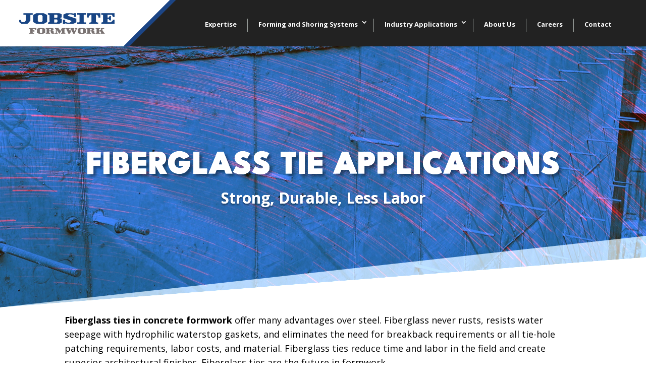

--- FILE ---
content_type: text/css
request_url: https://www.jobsiteformwork.com/wp-content/themes/jobsite-formwork/style.css?ver=4.27.2
body_size: -75
content:
/*
  Theme Name: Jobsite Formwork
  Theme URI: https://jobsiteformwork.com
  Version: 1.0.0
  Template: Divi
  Author: Digital Glory
  Author URI: https://digital-glory.com
  Description: Custom website 
  Text Domain: jobsite-formwork
  License: GNU General Public License v2 or later
  License URI: http://www.gnu.org/licenses/gpl-2.0.html
*/


